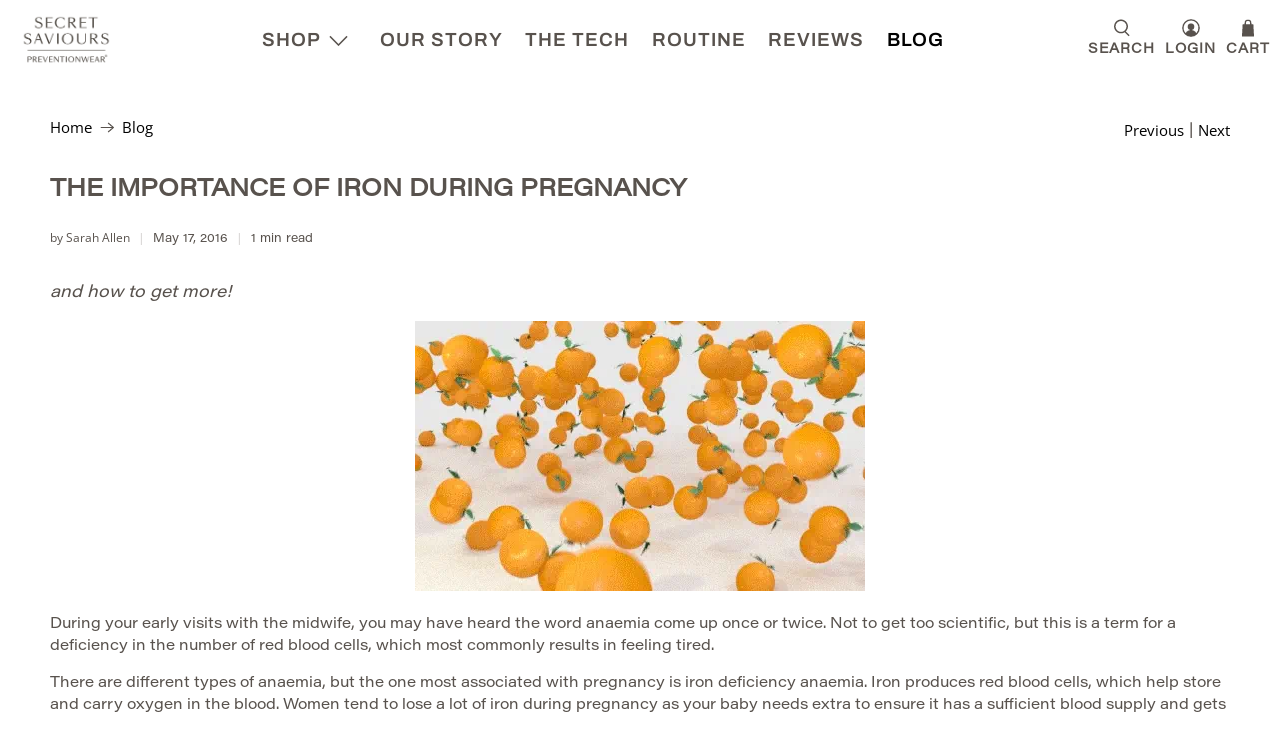

--- FILE ---
content_type: text/json
request_url: https://conf.config-security.com/model
body_size: 84
content:
{"title":"recommendation AI model (keras)","structure":"release_id=0x41:29:72:3b:67:24:53:2a:21:75:2f:69:27:40:46:3e:69:58:6d:59:4f:7d:53:30:57:77:77:47:56;keras;s5hcq9tz6la3fap6iipi3hxb7savtwwy4fgmvt52qspjw5hhpahfjcmf88wd6q01a5mpxyba","weights":"../weights/4129723b.h5","biases":"../biases/4129723b.h5"}

--- FILE ---
content_type: text/javascript; charset=utf-8
request_url: https://secretsaviours.com/web-pixels@fcfee988w5aeb613cpc8e4bc33m6693e112/web-pixel-30212343@9cc4a772b050279548ecae74db00de18/sandbox/worker.modern.js
body_size: -729
content:
importScripts('https://secretsaviours.com/cdn/wpm/sfcfee988w5aeb613cpc8e4bc33m6693e112m.js');
globalThis.shopify = self.webPixelsManager.createShopifyExtend('30212343', 'APP');
importScripts('/web-pixels/strict/app/web-pixel-30212343@9cc4a772b050279548ecae74db00de18.js');


--- FILE ---
content_type: text/javascript; charset=utf-8
request_url: https://secretsaviours.com/web-pixels@fcfee988w5aeb613cpc8e4bc33m6693e112/web-pixel-95256823@23b97d18e2aa74363140dc29c9284e87/sandbox/worker.modern.js
body_size: -536
content:
importScripts('https://secretsaviours.com/cdn/wpm/sfcfee988w5aeb613cpc8e4bc33m6693e112m.js');
globalThis.shopify = self.webPixelsManager.createShopifyExtend('95256823', 'APP');
importScripts('/web-pixels/strict/app/web-pixel-95256823@23b97d18e2aa74363140dc29c9284e87.js');
